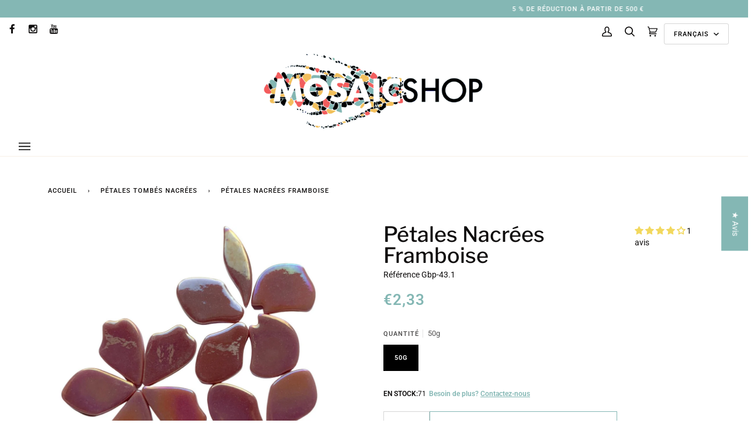

--- FILE ---
content_type: text/javascript
request_url: https://mosaicshop.fr/cdn/shop/t/14/assets/custom.js?v=159537692664200628441747316677
body_size: -456
content:
setTimeout(()=>{let parentTable=document.getElementById("parentTableProductInfo");if(parentTable){let parentTableList=parentTable.querySelector("tbody");document.getElementById("productInfoExtra").querySelectorAll("tr").forEach(i=>{parentTableList.append(i)})}},1e3),$(document).ready(function(){$("video[data-video-src-deferred]").each(function(){var videoSrc=$(this).data("video-src-deferred"),videoElement=$(this);setTimeout(function(){videoElement.attr("src",videoSrc)},3e3)})});function getPrimaryLocale(hostname){return hostname.endsWith(".nl")||hostname.endsWith(".be")||hostname.endsWith(".com")?"nl":hostname.endsWith(".fr")?"fr":"nl"}
//# sourceMappingURL=/cdn/shop/t/14/assets/custom.js.map?v=159537692664200628441747316677
